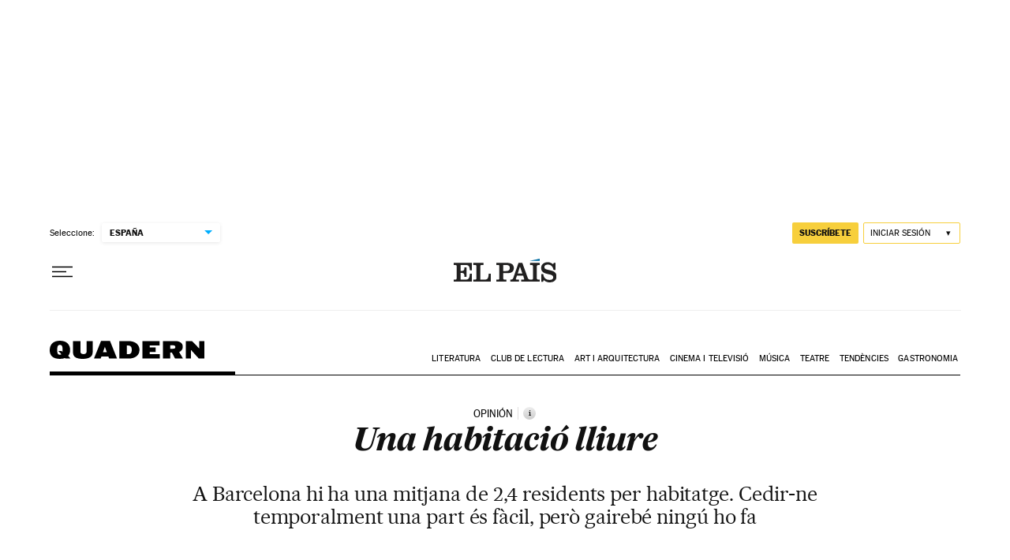

--- FILE ---
content_type: application/javascript; charset=utf-8
request_url: https://fundingchoicesmessages.google.com/f/AGSKWxXdODkMLg9taIspxs8OQXTFA5SWX2RtrrCh3VjwdWgQV4_Kfyr6tGKq_aAtUx0t-IFodY5PVFSsPgwLkZnNgzF_tPVS95bVI63KKDPJUnqLJx1YCMn4BeKlExMJnvzQ8JbqWZwKIe69KwYv-MphzwnyIw8H9eGBs4TxwGd5EoVdq_n36dX2eDKWnPvh/_/ads4./txt_ad./ad_rectangle_/pp-ad./AdsenseBlockView.
body_size: -1290
content:
window['5f06f82d-074e-44cd-b7b2-315ff57dcf71'] = true;

--- FILE ---
content_type: image/svg+xml
request_url: https://static.elpais.com/dist/resources/images/v2/noucuadern-negro.svg
body_size: 798
content:
<?xml version="1.0" encoding="utf-8"?>

<svg version="1.1" id="Capa_1" xmlns="http://www.w3.org/2000/svg" xmlns:xlink="http://www.w3.org/1999/xlink" x="0px" y="0px"
	 viewBox="0 0 769.97 90.24" style="enable-background:new 0 0 769.97 90.24;" xml:space="preserve">
<g>
	<path d="M78.15,88.67h25.53L91.94,75c6.41-7.38,9.68-17.18,9.68-28.91C101.61,19.48,84.8,0,50.81,0C17.42,0,0,18.39,0,47.06
		c0,26.37,14.88,43.19,50.69,43.19c9.68,0,18.02-1.45,25.04-4.11L78.15,88.67L78.15,88.67z M50.69,69.44
		c-9.07,0-13.43-4.23-13.43-23.23c0-20.69,4.48-25.4,13.67-25.4c8.83,0,13.31,4.72,13.31,25.52c0,3.75-0.12,6.9-0.48,9.56l-4.48-4.6
		H43.43l15,16.21C56.37,68.95,53.71,69.44,50.69,69.44L50.69,69.44z M164.95,90.24c31.94,0,48.75-11.49,48.75-32.18V1.57h-30.12
		v53.35c0,6.65-5.81,11.61-15.12,11.61c-9.32,0-15.6-3.15-15.6-12.22V1.57h-36.78v56.74C116.08,80.81,132.9,90.24,164.95,90.24
		L164.95,90.24z M220.32,88.67h33.39l3.87-10.64h34.36l3.87,10.64h39.44L300.4,1.33h-45L220.32,88.67L220.32,88.67z M265.2,56.61
		l9.32-26.01h0.36l9.32,26.01H265.2L265.2,56.61z M346.81,88.67h46.82c32.3,0,53.35-16.94,53.35-43.07
		c0-24.68-19.23-44.03-54.92-44.03h-45.24V88.67L346.81,88.67z M383.58,66.65V23.59h6.53c12.34,0,18.39,6.41,18.39,20.44
		c0,17.3-5.08,22.62-17.54,22.62H383.58L383.58,66.65z M461.36,88.67h86.25V66.65h-49.48V55.65h29.27V33.63h-29.27V23.59h48.51V1.57
		h-85.28V88.67L461.36,88.67z M563.76,88.67h36.78v-29.4h8.1l15.48,29.4h39.32l-18.99-32.3c11.37-4.48,18.03-13.67,18.03-26.98
		c0-19.23-17.66-27.82-37.02-27.82h-61.7V88.67L563.76,88.67z M600.54,39.8V22.86h14.03c5.81,0,11.01,1.57,11.01,8.35
		c0,5.93-3.87,8.59-11.01,8.59H600.54L600.54,39.8z M742.51,88.79h27.46V1.57h-25.52v36.53h-0.48L708.64,1.57h-30.85v87.1h25.65
		V46.69h0.73L742.51,88.79L742.51,88.79z" fill="#000"/>
</g>
</svg>
